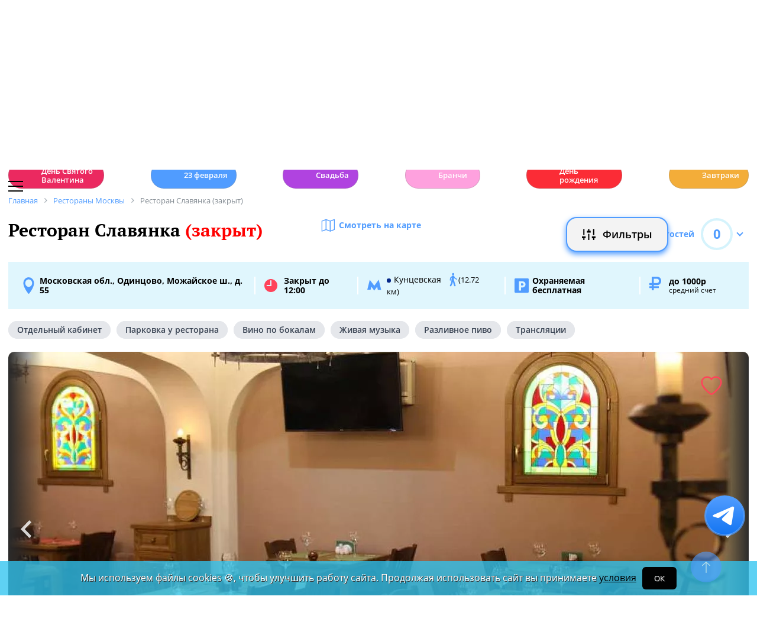

--- FILE ---
content_type: text/html; charset=UTF-8
request_url: https://www.restoran.ru/msk/detailed/restaurants/slavyanka-odintsovo/
body_size: 17643
content:
<!DOCTYPE html><html lang="ru"><head><title>Ресторан Славянка (закрыт). Москва, Московская обл., Одинцово, Можайское ш., д. 55 - Официальный сайт Restoran.ru</title><meta charset="utf-8"><meta http-equiv="X-UA-Compatible" content="IE=edge"><meta name="viewport" content="width=device-width"><meta name="author" content="Restoran.ru"><meta name="yandex-verification" content="f027be3845257561" /><meta name="format-detection" content="telephone=no"><link rel="canonical" href="https://www.restoran.ru/msk/detailed/restaurants/slavyanka-odintsovo/"><link rel="icon" type="image/svg+xml" href="/bitrix/templates/main_2020/tpl/img/logo-open-style-corn-r-only.svg"><link rel="preconnect" href="https://www.google-analytics.com" crossorigin><link rel="dns-prefetch" href="https://www.google-analytics.com"><link rel="preconnect" href="//mc.yandex.ru/metrika/" crossorigin><link rel="dns-prefetch" href="//mc.yandex.ru/"><link rel="preload" href="/bitrix/templates/main_2020/tpl/fonts/icomoon-2020/fonts/icomoon.ttf?kab559" as="font" crossorigin><link rel="preload" href="/bitrix/templates/main_2020/tpl/fonts/Open-Sans/OpenSans-Regular.woff2" as="font" crossorigin><link rel="preload" href="/bitrix/templates/main_2020/tpl/fonts/Open-Sans/OpenSans-Bold.woff2" as="font" crossorigin><link rel="preload" href="/bitrix/templates/main_2020/tpl/fonts/PT-Serif/PTSerif-Regular.woff2" as="font" crossorigin><link rel="preload" href="/bitrix/templates/main_2020/tpl/fonts/PT-Serif/PTSerif-Bold.woff2" as="font" crossorigin><meta name="keywords" content="Ресторан, Славянка (закрыт), бронирование, телефон, Мясная кухня, меню, новости, отзывы, рейтинг" /><meta name="description" content="Ресторан Славянка (закрыт) в Москве, Московская обл., Одинцово, Можайское ш., д. 55: описание, фотографии, телефон, меню, отзывы, новости, рейтинг. 📞 Забронировать столик на Restoran.ru." /><link href="/bitrix/templates/main_2020/tpl/js/plugins/air-datepicker-master/dist/css/datepicker.min.css?147484049412257" type="text/css"  data-template-style="true"  rel="stylesheet" /><link href="/bitrix/templates/main_2020/tpl/discount-list.css?176475056316176" type="text/css"  data-template-style="true"  rel="stylesheet" /><link href="/bitrix/templates/main_2020/tpl/styles.css?1769152085227744" type="text/css"  data-template-style="true"  rel="stylesheet" /><link href="/bitrix/templates/main_2020/tpl/detail-place.css?176647102643989" type="text/css"  data-template-style="true"  rel="stylesheet" /><link href="/bitrix/templates/main_2020/tpl/right-filter.css?176399169127484" type="text/css"  data-template-style="true"  rel="stylesheet" /><meta property="og:title" content="Ресторан Славянка (закрыт) в Москве - Официальный сайт Restoran.ru" /><meta property="og:type" content="website" /><meta property="og:url" content="" /><meta property="og:image" content="https://www.restoran.ru/upload/resize_cache/iblock/8eb/948_800_1/img_8854_2fa9.webp" /><meta property="og:description" content="" /><meta property="og:site_name" content="Ресторан.Ру" /><script type="application/ld+json">{"@context":"https:\/\/schema.org\/","@type":"Restaurant","name":"\u0421\u043b\u0430\u0432\u044f\u043d\u043a\u0430 (\u0437\u0430\u043a\u0440\u044b\u0442)","image":["\/upload\/resize_cache\/iblock\/8eb\/948_800_1\/img_8854_2fa9.webp","\/upload\/resize_cache\/iblock\/ab6\/948_800_1\/img_8855_2957.webp","\/upload\/resize_cache\/iblock\/403\/948_800_1\/img_8858_2b46.webp","\/upload\/resize_cache\/iblock\/5ec\/948_800_1\/img_8893_2133.webp","\/upload\/resize_cache\/iblock\/f73\/948_800_1\/img_8902_27b9.webp"],"description":"","priceRange":"\u0434\u043e 1000\u0440","servesCuisine":["\u041c\u044f\u0441\u043d\u0430\u044f","\u0414\u043e\u043c\u0430\u0448\u043d\u044f\u044f","\u0420\u0443\u0441\u0441\u043a\u0430\u044f"],"acceptsReservations":true,"url":"https:\/\/www.restoran.ru:443\/msk\/detailed\/restaurants\/slavyanka-odintsovo\/","telephone":"","address":{"@type":"PostalAddress","streetAddress":"\u041c\u043e\u0441\u043a\u043e\u0432\u0441\u043a\u0430\u044f \u043e\u0431\u043b., \u041e\u0434\u0438\u043d\u0446\u043e\u0432\u043e, \u041c\u043e\u0436\u0430\u0439\u0441\u043a\u043e\u0435 \u0448., \u0434. 55","addressLocality":"\u041c\u043e\u0441\u043a\u0432\u0430","addressRegion":"\u041c\u043e\u0441\u043a\u0432\u0430","addressCountry":{"@type":"Country","name":"RU"}},"geo":{"@type":"GeoCoordinates","latitude":"55.672938568207","longitude":"37.270648186508"},"openingHours":["Mon 12:00-00:00, Tue 12:00-00:00, Wen 12:00-00:00, Thu 12:00-00:00, Fri 12:00-00:00, Sat 12:00-00:00, Sun 12:00-00:00"]}</script></head><body class=""><div id="panel"></div><!--[if lt IE 9]><div class="cap-wrapper"><div class="cap-top-title">Ваш браузер устарел!</div><div class="cap-text-about">
            Вы пользуетесь устаревшей версией браузера Internet Explorer. Данная версия браузера не поддерживает многие
            современные технологии,<br>из-за чего многие страницы отображаются некорректно
        </div><div class="browser-icons-wrapper"><ul><li><a href="http://www.apple.com/safari/download/" target="_blank">safari</a></li><li><a href="http://www.mozilla.com/firefox/" target="_blank">firefox</a></li><li><a href="http://www.opera.com/download/" target="_blank">opera</a></li><li><a href="http://www.google.com/chrome/" target="_blank">chrome</a></li></ul></div><div class="cap-company-logo"></div></div><div class="cap-overlay"></div><![endif]--><div class="site-wrapper   "><div class="header-grid"><div class="t_b_980"></div><header class="site-header"><div><div><div class="left-menu-trigger"><span></span><span></span><span></span></div><div class="change-city-trigger-wrap dropdown"><div class="dropdown-toggle" data-toggle="dropdown" data-show-overflow="true">
                                                                    Москва
                                </div><ul class="dropdown-menu"><li><a href="https://spb.restoran.ru" rel="nofollow">Санкт-Петербург</a></li></ul></div></div><div class="top-booking-phone-wrap"><div class="phone-link booking" >+7 (915) 106-07-41</div><div class="booking-link booking -has-whats-app-btn" ><div class="header-whats-app-link -has-wave" onclick="$('#callback-modal').modal('show')"></div><span><a href="/restorator-landing/">
                                            размещение рекламы на сайте
                                            </a></span></div></div></div><div class="logo-wrap with-ru"><a href="/" class="logo" aria-label="Restoran.ru главная"></a></div><div><div class="auth-trigger-wrap"><div data-href="/tpl/ajax/auth.php?backurl=/msk/detailed/restaurants/slavyanka-odintsovo/?CATALOG_ID=restaurants&RESTOURANT=slavyanka-odintsovo" class="auth ajax link" data-toggle="modal" data-target="#information">Войти</div>&nbsp;
                            <span>или</span><a href="/auth/register.php" >Регистрация</a></div><div class="social-lang-wrap"></div><a href="/restorator-landing/" class="price-link">Реклама на сайте</a></div></header><div class="special_links  -emoji-style -macos"><a class="link ban0 --valentine" href="/msk/articles/valentine/" title="Романтичные рестораны Москвы для идеального 14 февраля" data-toggle="tooltip" data-placement="bottom" ><span>💌</span> День Святого Валентина    </a><a class="link ban1 --february23" href="/msk/articles/february23/" title="Специальные предложения для мужчин к 23 февраля" data-toggle="tooltip" data-placement="bottom" ><span>🎉</span> 23 февраля    </a><a class="link ban2 --wedding" href="/msk/articles/wedding/" title="Эксклюзивные предложения для проведения вашей свадьбы в Москве" data-toggle="tooltip" data-placement="bottom" ><span>💍</span> Свадьба    </a><a class="link ban3 --brunch" href="/msk/articles/brunch/" title="Оригинальные бранчи по выходным в популярных ресторанах Москвы" data-toggle="tooltip" data-placement="bottom" ><span>🍳</span> Бранчи    </a><a class="link ban4 --birthday" href="/msk/articles/birthday/" title="Подборка интересных мест для празднования дня рождения" data-toggle="tooltip" data-placement="bottom" ><span>🎂</span> День рождения    </a><a class="link ban5 --breakfast" href="/msk/articles/breakfast/" title="Подборка ресторанов с вкусными и полезными завтраками" data-toggle="tooltip" data-placement="bottom" ><span>☕️</span> Завтраки    </a></div><div class="main-top-menu"></div><div class="filter-wrap  -hidden-fly -active-padding"><div class="search-title-form-wrap"><form action="/msk/search/" method="get"><div class="search-title-submit-wrap"><input type="hidden" id="search_in" name="search_in" value="all"><input class="search_input" type="text" name="q" value="" placeholder="Название, метро, район, кухня" autocomplete="off"/><input type="submit" value="найти"><div class="clear-input-trigger"></div><div style="display: none"><div class="main-sections-tile-list" ><div class="section-tile -tile-map"><a href="/msk/map/near/"><span class="icon-wrap"><svg xmlns="http://www.w3.org/2000/svg" width="32" height="32" viewBox="0 0 24 24" fill="none" stroke="currentColor" stroke-width="2" stroke-linecap="round" stroke-linejoin="round" class="lucide lucide-map mb-2 drop-shadow-lg" aria-hidden="true"><path d="M14.106 5.553a2 2 0 0 0 1.788 0l3.659-1.83A1 1 0 0 1 21 4.619v12.764a1 1 0 0 1-.553.894l-4.553 2.277a2 2 0 0 1-1.788 0l-4.212-2.106a2 2 0 0 0-1.788 0l-3.659 1.83A1 1 0 0 1 3 19.381V6.618a1 1 0 0 1 .553-.894l4.553-2.277a2 2 0 0 1 1.788 0z"></path><path d="M15 5.764v15"></path><path d="M9 3.236v15"></path></svg></span><span>На карте</span></a><img alt="На карте" src="/bitrix/templates/mobile_2019/tpl/img/right-menu/right-menu--map.jpg" loading="lazy"></div><div class="section-tile -tile-afisha"><a href="/msk/afisha/"><span class="icon-wrap"><svg xmlns="http://www.w3.org/2000/svg" width="32" height="32" viewBox="0 0 24 24" fill="none" stroke="currentColor" stroke-width="2" stroke-linecap="round" stroke-linejoin="round" class="lucide lucide-calendar mb-2 drop-shadow-lg" aria-hidden="true"><path d="M8 2v4"></path><path d="M16 2v4"></path><rect width="18" height="18" x="3" y="4" rx="2"></rect><path d="M3 10h18"></path></svg></span><span>Афиша</span></a><img alt="Афиша" src="/bitrix/templates/mobile_2019/tpl/img/right-menu/right-menu--afisha.jpeg" loading="lazy"></div><div class="section-tile -tile-news"><a href="/msk/news/restoransnewsmsk/"><span class="icon-wrap"><svg xmlns="http://www.w3.org/2000/svg" width="32" height="32" viewBox="0 0 24 24" fill="none" stroke="currentColor" stroke-width="2" stroke-linecap="round" stroke-linejoin="round" class="lucide lucide-newspaper mb-2 drop-shadow-lg" aria-hidden="true"><path d="M15 18h-5"></path><path d="M18 14h-8"></path><path d="M4 22h16a2 2 0 0 0 2-2V4a2 2 0 0 0-2-2H8a2 2 0 0 0-2 2v16a2 2 0 0 1-4 0v-9a2 2 0 0 1 2-2h2"></path><rect width="8" height="4" x="10" y="6" rx="1"></rect></svg></span><span>Новости</span></a><img alt="Новости" src="/bitrix/templates/mobile_2019/tpl/img/right-menu/right-menu--news.jpeg" loading="lazy"></div><div class="section-tile -tile-discount"><a href="/msk/news/skidki-v-restoranakh/"><span class="icon-wrap"><svg xmlns="http://www.w3.org/2000/svg" width="32" height="32" viewBox="0 0 24 24" fill="none" stroke="currentColor" stroke-width="2" stroke-linecap="round" stroke-linejoin="round" class="lucide lucide-tag mb-2 drop-shadow-lg" aria-hidden="true"><path d="M12.586 2.586A2 2 0 0 0 11.172 2H4a2 2 0 0 0-2 2v7.172a2 2 0 0 0 .586 1.414l8.704 8.704a2.426 2.426 0 0 0 3.42 0l6.58-6.58a2.426 2.426 0 0 0 0-3.42z"></path><circle cx="7.5" cy="7.5" r=".5" fill="currentColor"></circle></svg></span><span>Скидки</span></a><img alt="Скидки" src="/bitrix/templates/mobile_2019/tpl/img/right-menu/right-menu--discount.jpeg" loading="lazy"></div><div class="section-tile -tile-new-year-corp"><a href="/msk/articles/new_year_corp/"><span class="icon-wrap">
                                    🥂
                                </span><span>Новогодний корпоратив</span></a><img alt="Новогодний корпоратив" src="/bitrix/templates/mobile_2019/tpl/img/right-menu/right-menu--new-year-corp.jpeg" loading="lazy"></div><div class="section-tile -tile-new-year-night"><a href="/msk/articles/new_year_night/"><span class="icon-wrap">
                                    🎇
                                </span><span>Новогодняя ночь</span></a><img alt="Новогодний корпоратив" src="/bitrix/templates/mobile_2019/tpl/img/right-menu/right-menu--new-year-night.jpeg" loading="lazy"></div><div class="section-tile -tile-weeding"><a href="/msk/articles/wedding/"><span class="icon-wrap">
                                    💍
                                </span><span>Свадьба</span></a><img alt="Свадьба" src="/bitrix/templates/mobile_2019/tpl/img/right-menu/right-menu--weeding.jpeg" loading="lazy"></div><div class="section-tile -tile-brunch"><a href="/msk/articles/brunch/"><span class="icon-wrap">
                                    🍳
                                </span><span>Бранчи</span></a><img alt="Бранчи" src="/bitrix/templates/mobile_2019/tpl/img/right-menu/right-menu--brunch.jpeg" loading="lazy"></div><div class="section-tile -tile-birthday"><a href="/msk/articles/birthday/"><span class="icon-wrap">
                                    🎂
                                </span><span>День рождения</span></a><img alt="Бранчи" src="/bitrix/templates/mobile_2019/tpl/img/right-menu/right-menu--birthday.jpeg" loading="lazy"></div><div class="section-tile -tile-breakfast"><a href="/msk/articles/breakfast/"><span class="icon-wrap">
                                    ☕️
                                </span><span>Завтраки</span></a><img alt="Завтраки" src="/bitrix/templates/mobile_2019/tpl/img/right-menu/right-menu--breakfast.jpeg" loading="lazy"></div><div class="section-tile -tile-where-to-go"><a href="/msk/wheretogo/"><span class="icon-wrap"><svg xmlns="http://www.w3.org/2000/svg" width="32" height="32" viewBox="0 0 24 24" fill="none" stroke="currentColor" stroke-width="2" stroke-linecap="round" stroke-linejoin="round" class="lucide lucide-map-pin mb-2 drop-shadow-lg" aria-hidden="true"><path d="M20 10c0 4.993-5.539 10.193-7.399 11.799a1 1 0 0 1-1.202 0C9.539 20.193 4 14.993 4 10a8 8 0 0 1 16 0"></path><circle cx="12" cy="10" r="3"></circle></svg></span><span>Куда пойти</span></a><img alt="Куда пойти" src="/bitrix/templates/mobile_2019/tpl/img/right-menu/right-menu--where-to-go.jpeg" loading="lazy"></div><div class="section-tile -tile-ios"><a href="https://apps.apple.com/ru/app/restoran-ru-%D0%BF%D0%BE%D0%B8%D1%81%D0%BA-%D0%B8-%D0%B1%D1%80%D0%BE%D0%BD%D0%B8%D1%80%D0%BE%D0%B2%D0%B0%D0%BD%D0%B8%D0%B5-%D1%80%D0%B5%D1%81%D1%82%D0%BE%D1%80%D0%B0%D0%BD%D0%BE%D0%B2/id1158540440"
                               target="_blank" rel="noopener"><span class="icon-wrap">
                                🍎
                            </span><span>App Store</span></a><img alt="App Store приложение" src="/bitrix/templates/mobile_2019/tpl/img/right-menu/ios.jpg" loading="lazy"></div><div class="section-tile -tile-android"><a href="https://play.google.com/store/apps/details?id=ru.restoran.androidapp"
                               target="_blank" rel="noopener"><span class="icon-wrap">
                                📱
                            </span><span>Google Play</span></a><img alt="Google Play приложение" src="/bitrix/templates/mobile_2019/tpl/img/right-menu/playmarket.jpg" loading="lazy"></div></div></div><div class="search-suggest -form-position" ></div></div><div><div class="show-filter-trigger icon-fiter-trigger ">Фильтры</div><a href="/msk/map/near/" class="on-map-button">На карте</a><a href="/msk/catalog/restaurants/all/distance/" class="near-button">Рядом</a></div></form></div><div class="custom-facet-filter-wrapper show-hide-filter-wrap -active"><span class="icon-spinner2 active spinner"></span><div class="custom-facet-filter-wrapper-input"></div></div><div class="filter-right  "><div class="filter-overflow-area"><div class="title-line"><div class="title">Фильтры <span class="hidden"></span></div><div class="close-right-filter-trigger"></div></div><span class="icon-spinner2 active spinner"></span><div class="filter-loadable-area -invisible"></div></div></div><div class="fly-filter-trigger " title="Показать/скрыть фильтр"><span>Фильтры</span></div></div><div class="center-grid"><div class="breadcrumb" itemscope itemtype="http://schema.org/BreadcrumbList"><div class="breadcrumb-item" itemprop="itemListElement" itemscope itemtype="http://schema.org/ListItem"><a href="/" title="Главная" itemprop="item" itemscope itemtype="https://schema.org/Thing" itemid="/"><span itemprop="name">Главная</span></a><meta itemprop="position" content="1" /></div><div class="breadcrumb-item" itemprop="itemListElement" itemscope itemtype="http://schema.org/ListItem"><a href="/msk/catalog/restaurants/all/" title="Рестораны Москвы" itemprop="item" itemscope itemtype="https://schema.org/Thing" itemid="/msk/catalog/restaurants/all/"><span itemprop="name">Рестораны Москвы</span></a><meta itemprop="position" content="2" /></div><div class="breadcrumb-item" itemprop="itemListElement" itemscope itemtype="http://schema.org/ListItem"><span itemprop="name">Ресторан Славянка (закрыт)</span><meta itemprop="position" content="3" /></div></div></div></div><main class="site-main"><div class="detail-restaurant start-custom-affix wide-style" itemscope itemtype="http://schema.org/Restaurant" ><div class="metadata hidden" style="display: none;"><meta itemprop="name" content="Славянка (закрыт)"><!--<meta itemprop="url" content="https://.restoran.ru">--><meta itemprop="openingHours" content="Mon 12:00-00:00, Tue 12:00-00:00, Wen 12:00-00:00, Thu 12:00-00:00, Fri 12:00-00:00, Sat 12:00-00:00, Sun 12:00-00:00"><meta itemprop="image" itemtype="http://schema.org/ImageObject" itemscope content="https://www.restoran.ru/upload/resize_cache/iblock/8eb/948_800_1/img_8854_2fa9.webp"><meta itemprop="image" itemtype="http://schema.org/ImageObject" itemscope content="https://www.restoran.ru/upload/resize_cache/iblock/ab6/948_800_1/img_8855_2957.webp"><meta itemprop="image" itemtype="http://schema.org/ImageObject" itemscope content="https://www.restoran.ru/upload/resize_cache/iblock/403/948_800_1/img_8858_2b46.webp"><meta itemprop="image" itemtype="http://schema.org/ImageObject" itemscope content="https://www.restoran.ru/upload/resize_cache/iblock/5ec/948_800_1/img_8893_2133.webp"><meta itemprop="image" itemtype="http://schema.org/ImageObject" itemscope content="https://www.restoran.ru/upload/resize_cache/iblock/f73/948_800_1/img_8902_27b9.webp"><meta itemprop="telephone" content=""><meta itemprop="priceRange" content="до 1000р"><span itemprop="address" itemscope itemtype="http://schema.org/PostalAddress"><meta itemprop="addressCountry" content="RU"><meta itemprop="addressLocality" content="Москва"><meta itemprop="streetAddress" content="Московская обл., Одинцово, Можайское ш., д. 55"></span><span itemprop="geo" itemscope itemtype="http://schema.org/GeoCoordinates"><meta itemprop="latitude" content="55.672938568207"><meta itemprop="longitude" content="37.270648186508"></span><meta itemprop="servesCuisine" content="Мясная"><meta itemprop="servesCuisine" content="Домашняя"><meta itemprop="servesCuisine" content="Русская"></div><div id="calltracking-place-code" data-code="slavyanka-odintsovo" data-id="2791895" data-help="4"></div><div class="header-rating-wrap"><div class="title-map-link-wrap"><h1 itemprop="name">Ресторан Славянка <span>(закрыт)</span></h1><div class="phone-btn-wrap"><div class="booking booking-phone" ></div></div><a href="#map" data-toggle="anchor" class="watch-on-map-link">Смотреть на карте</a></div><div class="dropdown"><div class="rating-trigger-wrap" data-toggle="dropdown" data-show-overflow="true" data-display="static"><div class="rating-title">Оценка гостей</div><div class="rating-round-bg"><svg xmlns="http://www.w3.org/2000/svg" xmlns:xlink="http://www.w3.org/1999/xlink" width="54" height="54"><circle stroke="#2fc5f0" stroke-width="4" r="25" cx="27" cy="27" fill="transparent" stroke-dasharray="360" stroke-dashoffset="360"></circle></svg><span>0</span></div></div><div class="rating-description thin-style dropdown-menu" ><div class="reviews-marks-count">0 оценок | 0 отзывов</div><div class="rating-category-str"><div class="rating-category-name">Кухня </div><div class="rating-category-value"><div class="rating-category-line" style="width: 0%"></div><span>0  <span data-text="(0 оценок)"></span></span></div></div><div class="rating-category-str"><div class="rating-category-name">Бар </div><div class="rating-category-value"><div class="rating-category-line" style="width: 0%"></div><span>0  <span data-text="(0 оценок)"></span></span></div></div><div class="rating-category-str"><div class="rating-category-name">Сервис </div><div class="rating-category-value"><div class="rating-category-line" style="width: 0%"></div><span>0  <span data-text="(0 оценок)"></span></span></div></div><div class="rating-category-str"><div class="rating-category-name">Цена </div><div class="rating-category-value"><div class="rating-category-line" style="width: 0%"></div><span>0  <span data-text="(0 оценок)"></span></span></div></div><div class="rating-category-str"><div class="rating-category-name">Качество </div><div class="rating-category-value"><div class="rating-category-line" style="width: 0%"></div><span>0  <span data-text="(0 оценок)"></span></span></div></div><div class="rating-category-str"><div class="rating-category-name">Интерьер </div><div class="rating-category-value"><div class="rating-category-line" style="width: 0%"></div><span>0  <span data-text="(0 оценок)"></span></span></div></div><div class="rating-category-str"><div class="rating-category-name">Атмосфера </div><div class="rating-category-value"><div class="rating-category-line" style="width: 0%"></div><span>0  <span data-text="(0 оценок)"></span></span></div></div><div class="rating-category-str"><div class="rating-category-name">Расположение </div><div class="rating-category-value"><div class="rating-category-line" style="width: 0%"></div><span>0  <span data-text="(0 оценок)"></span></span></div></div><div class="rating-category-str"><div class="rating-category-name">Парковка </div><div class="rating-category-value"><div class="rating-category-line" style="width: 0%"></div><span>0  <span data-text="(0 оценок)"></span></span></div></div><div class="rating-category-str"><div class="rating-category-name">Вернусь еще </div><div class="rating-category-value"><div class="rating-category-line" style="width: 0%"></div><span>0  <span data-text="(0 оценок)"></span></span></div></div></div></div></div><div class="address-line -wide-style"><h4 class="rest-address">
                            Московская обл., Одинцово, Можайское ш., д. 55                    </h4><div class="border-divider"></div><div class="work-time-wrap closed"><span>Закрыт до 12:00</span></div><div class="border-divider"></div><span class="subway-str"><span class="line-color section-44173"></span>Кунцевская            <span> (12.72 км)</span></span><div class="border-divider"></div><div class="parking ">
                Охраняемая бесплатная            </div><div class="border-divider"></div><div class="average-bill-wrap">
                                    до 1000р                
                <div class="this-wrap-title">средний счет</div></div></div><div class="tag-line -round-corn-links"><div class="common-link"><div onclick="window.open('/msk/catalog/restaurants/osobennosti/otdelnyy_kabinet/', '_blank')" >Отдельный кабинет</div></div><div class="common-link"><div onclick="window.open('/msk/catalog/restaurants/parking/y/', '_blank')" >Парковка у ресторана</div></div><div class="common-link"><div onclick="window.open('/msk/catalog/restaurants/predlozheniya/vino_po_bokalam/', '_blank')" >Вино по бокалам</div></div><div class="common-link"><div onclick="window.open('/msk/catalog/restaurants/music/live/', '_blank')" >Живая музыка</div></div><div class="common-link"><div onclick="window.open('/msk/catalog/restaurants/predlozheniya/razlivnoe_pivo/', '_blank')" >Разливное пиво</div></div><div class="common-link"><div onclick="window.open('/msk/catalog/restaurants/razvlecheniya/sportontv/', '_blank')" >Трансляции</div></div></div><div class="slider-block -wide"><div class="tab-content"><div class="tab-pane active " id="main-slider"><div class="photo-slider-wrap"><div class="photo-slider"><img src="/upload/resize_cache/iblock/8eb/1252_600_2/img_8854_2fa9.webp" alt="Славянка (закрыт) - фотография № 1"  data-src="/upload/resize_cache/iblock/8eb/948_800_1/img_8854_2fa9.webp" loading="lazy" width="1252" height="600"><img src="/upload/resize_cache/iblock/ab6/1252_600_2/img_8855_2957.webp" alt="Славянка (закрыт) - фотография № 2"  data-src="/upload/resize_cache/iblock/ab6/948_800_1/img_8855_2957.webp" loading="lazy" width="1252" height="600"><img src="/upload/resize_cache/iblock/403/1252_600_2/img_8858_2b46.webp" alt="Славянка (закрыт) - фотография № 3"  data-src="/upload/resize_cache/iblock/403/948_800_1/img_8858_2b46.webp" loading="lazy" width="1252" height="600"><img src="/upload/resize_cache/iblock/5ec/1252_600_2/img_8893_2133.webp" alt="Славянка (закрыт) - фотография № 4"  data-src="/upload/resize_cache/iblock/5ec/948_800_1/img_8893_2133.webp" loading="lazy" width="1252" height="600"><img src="/upload/resize_cache/iblock/f73/1252_600_2/img_8902_27b9.webp" alt="Славянка (закрыт) - фотография № 5"  data-src="/upload/resize_cache/iblock/f73/948_800_1/img_8902_27b9.webp" loading="lazy" width="1252" height="600"></div><div class="arrow-right"></div><div class="arrow-left"></div></div><div class="more-pictures"><div data-fancybox="gallery2" data-src="/upload/resize_cache/iblock/8eb/948_800_1/img_8854_2fa9.webp" class="hidden"></div></div></div></div><div class="favorite-trigger" data-id="2791895" ></div><div class="slider-photo-sign">Фото предоставлены заведением</div></div><div class="modal gallery" id="gallery" tabindex="-1" role="dialog"><div class="modal-dialog"><div class="modal-content"><button type="button" data-dismiss="modal" class="close-modal"></button><div class="modal-body"><div class="modal-photo-slider"><i>Славянка (закрыт) - фото 1 (фото предоставлено заведением)</i><div class="modal-photo-overflow-wrap"><img src="/upload/resize_cache/iblock/8eb/948_800_1/img_8854_2fa9.webp" alt="Славянка (закрыт) - фотография № 1 (фото предоставлено заведением)" loading="lazy" width="948"></div><i>Славянка (закрыт) - фото 2 (фото предоставлено заведением)</i><div class="modal-photo-overflow-wrap"><img src="/upload/resize_cache/iblock/ab6/948_800_1/img_8855_2957.webp" alt="Славянка (закрыт) - фотография № 2 (фото предоставлено заведением)" loading="lazy" width="948"></div><i>Славянка (закрыт) - фото 3 (фото предоставлено заведением)</i><div class="modal-photo-overflow-wrap"><img src="/upload/resize_cache/iblock/403/948_800_1/img_8858_2b46.webp" alt="Славянка (закрыт) - фотография № 3 (фото предоставлено заведением)" loading="lazy" width="948"></div><i>Славянка (закрыт) - фото 4 (фото предоставлено заведением)</i><div class="modal-photo-overflow-wrap"><img src="/upload/resize_cache/iblock/5ec/948_800_1/img_8893_2133.webp" alt="Славянка (закрыт) - фотография № 4 (фото предоставлено заведением)" loading="lazy" width="948"></div><i>Славянка (закрыт) - фото 5 (фото предоставлено заведением)</i><div class="modal-photo-overflow-wrap"><img src="/upload/resize_cache/iblock/f73/948_800_1/img_8902_27b9.webp" alt="Славянка (закрыт) - фотография № 5 (фото предоставлено заведением)" loading="lazy" width="948"></div></div><div class="to-top-gallery"></div></div></div></div></div><div class="more-photos-wrap -round-style"><div class="hide-photos-back"><div>Скрыть</div></div></div><div class="left-side-booking-form-wrap"><div class="left-side"><div class="about-banner-wrap" style="position: relative;width: 100%;clear: both;"><div class="spinner icon-spinner2" style="display: block;"></div><br><br><br></div><div class="content-menu-wrap"><ul class="nav nav-tabs -round-items" role="tablist"><li><a href="#map" data-toggle="anchor">На карте</a></li><li><a href="#place-information" data-toggle="anchor">Контакты</a></li><li ><a href="/msk/detailed/restaurants/slavyanka-odintsovo/statistic/" rel="nofollow">Статистика</a></li></ul></div><div class="detail-block" id="place-information"><div class="title-nav-wrap"><h2 class="block-title">Информация</h2><ul class="nav nav-tabs -round-items" role="tablist"><li class="active" ><a href="#restoran-props" data-toggle="tab" role="tab">Ресторан</a></li></ul></div><div class="tab-content"><div class="tab-pane fade show active" id="restoran-props" role="tabpanel"><div id="props" class="props one-line-props"><div class="prop"><div class="name">Тип:</div><div class="value">
                                                                Ресторан,                                                                                                 <a class="url" href="/msk/catalog/restaurants/type/steik/">Стейк-хаус</a>,                                                                                                 <a class="url" href="/msk/catalog/restaurants/type/beerrestaurant/">Пивной ресторан</a></div></div><div class="prop"><div class="name">Кухня:</div><div class="value"><a class="url" href="/msk/catalog/restaurants/kitchen/meat/">Мясная</a>,                                                             <a class="url" href="/msk/catalog/restaurants/kitchen/homestyle/">Домашняя</a>,                                                             <a class="url" href="/msk/catalog/restaurants/kitchen/russian/">Русская</a></div></div><div class="prop" data-prop="average_bill"><div class="name">Средний счет:</div><div class="value"><a class="url" href="/msk/catalog/restaurants/srednij_schet/30/">до 1000р</a></div></div><div class="prop"><div class="name">Время работы:</div><div class="value">Каждый день 12:00-00:00</div></div><div class="prop"><div class="name">Телефон заведения:</div><div class="value "><a href="/restorator-landing/" target="_blank" rel="nofollow">Добавить</a></div></div><div class="prop"><div class="name">Официальный сайт:</div><div class="value"><a href="/restorator-landing/" target="_blank" rel="nofollow">Добавить</a></div></div><div class="prop"><div class="name">Адрес:</div><div class="value address-wrap" >
                                                            Московская обл., Одинцово, Можайское ш., д. 55                                                        &nbsp;<a href="#map" class="props-map-trigger" data-toggle="anchor">(на карте)</a></div></div><div class="prop wsubway"><div class="name">Метро:</div><div class="value subway-str"><span><span class="line-color section-44173"></span><a href="/msk/catalog/restaurants/metro/kuntsevskaya/">Кунцевская</a><span> (12.72 км)</span></span></div></div><div class="prop"><div class="name">Район:</div><div class="value"><a href="/msk/catalog/restaurants/rajon/odintsovskiy/">Одинцовский</a></div></div><div class="prop"><div class="name">Парковка:</div><div class="value parking "><a href="/msk/catalog/restaurants/parking/y/">
                                        Охраняемая бесплатная                                    </a></div></div><div class="more-props"><div class="prop" data-code="number_of_rooms"><div class="name">Кол-во залов:</div><div class="value">
                                                                            VIP-зал - 10 мест, большой зал - 40 мест, каминный зал - 20 мест, летняя веранда - 30 мест                                    
                                </div></div><div class="prop" data-code="credit_cards"><div class="name">Кредитные карты:</div><div class="value">
                                                                                    Master Card / Eurocard, Visa, Maestro                                        
                                </div></div><div class="prop" data-code="children"><div class="name">Детям:</div><div class="value"><a href="/msk/catalog/restaurants/detyam/chholidays/">Детские праздники</a>,                                                                                             <a href="/msk/catalog/restaurants/detyam/detskie_stulchiki/">Детские стульчики</a>,                                                                                             <a href="/msk/catalog/restaurants/detyam/chmenu/">Детское меню</a></div></div><div class="prop" data-code="business_lunch"><div class="name">Бизнес ланч:</div><div class="value">
                                                                                    По будням 12:00-16:00, 290-390 руб.                                        
                                </div></div><div class="prop" data-code="features"><div class="name">Особенности:</div><div class="value"><a href="/msk/catalog/restaurants/osobennosti/vipzal/">Vip-зал</a>,                                                                                             <a href="/msk/catalog/restaurants/osobennosti/kejtering/">Кейтеринг</a>,                                                                                             <a href="/msk/catalog/restaurants/osobennosti/priotele/">При отеле</a></div></div><div class="prop" data-code="proposals"><div class="name">Предложения:</div><div class="value"><a href="/msk/catalog/restaurants/predlozheniya/biznes_lanch/">Бизнес-ланч</a>,                                                                                             <a href="/msk/catalog/restaurants/predlozheniya/vegetarianskoe_menyu/">Вегетарианское меню</a>,                                                                                             <a href="/msk/catalog/restaurants/predlozheniya/vino_po_bokalam/">Вино по бокалам</a>,                                                                                             <a href="/msk/catalog/restaurants/predlozheniya/gril/">Гриль</a>,                                                                                             <a href="/msk/catalog/restaurants/predlozheniya/dostavka_edy/">Доставка</a>,                                                                                             <a href="/msk/catalog/restaurants/predlozheniya/eda_navynos/">Еда навынос</a>,                                                                                             <a href="/msk/catalog/restaurants/predlozheniya/mangal/">Мангал</a>,                                                                                             <a href="/msk/catalog/restaurants/predlozheniya/postnoe_menyu/">Постное меню</a>,                                                                                             <a href="/msk/catalog/restaurants/predlozheniya/razlivnoe_pivo/">Разливное пиво</a></div></div><div class="prop" data-code="entertainment"><div class="name">Развлечения:</div><div class="value"><a href="/msk/catalog/restaurants/razvlecheniya/master-klass/">Мастер-классы</a>,                                                                                             <a href="/msk/catalog/restaurants/razvlecheniya/sportontv/">Спорт на большом экране</a>,                                                                                             <a href="/msk/catalog/restaurants/razvlecheniya/show/">Шоу-программа</a></div></div><div class="prop" data-code="music"><div class="name">Музыка:</div><div class="value"><a href="/msk/catalog/restaurants/music/background/">Фоновая</a>,                                                                                             <a href="/msk/catalog/restaurants/music/live/">Живая музыка</a>,                                                                                             <a href="/msk/catalog/restaurants/music/jazzblues/">Джаз</a>,                                                                                             <a href="/msk/catalog/restaurants/music/classics/">Классика</a></div></div><div class="prop" data-code="add_props"><div class="name">Дополнительная<br>информация:</div><div class="value"><p><span style="background-color: initial;">Мастер-классы на гриле по субботам и/или воскресеньям,&nbsp;</span><span style="background-color: initial;">6000 р./чел.</span><br></p>По праздничным и выходным дням с 19:00 в ресторане звучит живая музыка.<br><p></p><p>7 экранов.</p></div></div></div><div class="read-more all-props-trigger-wrap" data-title="Показать все характеристики" data-active-title="Свернуть характеристики">
                    Показать все характеристики
                </div></div></div></div></div><div class="detail-block" id="reviews"><div class="title-nav-wrap"><h5 class="block-title -reviews-title">Отзывы</h5><div class="feedback-btn-wrap"><div class="reviews-marks-count">0 отзывов | 0 оценок</div><a class="feedback-trigger-btn review-form-trigger" data-toggle="anchor" href="#detail-review-form">
                            Написать отзыв
                        </a></div></div><div class="review-form-container" id="detail-review-form" ></div><div class="rating-wrap -active-animate"><div class="rating-circle"><svg xmlns="http://www.w3.org/2000/svg" xmlns:xlink="http://www.w3.org/1999/xlink" width="150" height="150" ><circle stroke="#2fc5f0" stroke-width="7" r="71" cx="75" cy="75" fill="transparent" stroke-dasharray="450" stroke-dashoffset="450"></circle></svg><div class="mark-title">Оценка<br>гостей</div><div class="rating-mark">0.0</div></div><div class="rating-description thin-style" ><div><div class="rating-category-str"><div class="rating-category-name">Кухня </div><div class="rating-category-value"><div class="rating-category-line" style="width: 0%"></div><span>0  <span data-text="(0 оценок)"></span></span></div></div><div class="rating-category-str"><div class="rating-category-name">Бар </div><div class="rating-category-value"><div class="rating-category-line" style="width: 0%"></div><span>0  <span data-text="(0 оценок)"></span></span></div></div><div class="rating-category-str"><div class="rating-category-name">Сервис </div><div class="rating-category-value"><div class="rating-category-line" style="width: 0%"></div><span>0  <span data-text="(0 оценок)"></span></span></div></div><div class="rating-category-str"><div class="rating-category-name">Цена </div><div class="rating-category-value"><div class="rating-category-line" style="width: 0%"></div><span>0  <span data-text="(0 оценок)"></span></span></div></div><div class="rating-category-str"><div class="rating-category-name">Качество </div><div class="rating-category-value"><div class="rating-category-line" style="width: 0%"></div><span>0  <span data-text="(0 оценок)"></span></span></div></div></div><div><div class="rating-category-str"><div class="rating-category-name">Интерьер </div><div class="rating-category-value"><div class="rating-category-line" style="width: 0%"></div><span>0  <span data-text="(0 оценок)"></span></span></div></div><div class="rating-category-str"><div class="rating-category-name">Атмосфера </div><div class="rating-category-value"><div class="rating-category-line" style="width: 0%"></div><span>0  <span data-text="(0 оценок)"></span></span></div></div><div class="rating-category-str"><div class="rating-category-name">Расположение </div><div class="rating-category-value"><div class="rating-category-line" style="width: 0%"></div><span>0  <span data-text="(0 оценок)"></span></span></div></div><div class="rating-category-str"><div class="rating-category-name">Парковка </div><div class="rating-category-value"><div class="rating-category-line" style="width: 0%"></div><span>0  <span data-text="(0 оценок)"></span></span></div></div><div class="rating-category-str"><div class="rating-category-name">Вернусь еще </div><div class="rating-category-value"><div class="rating-category-line" style="width: 0%"></div><span>0  <span data-text="(0 оценок)"></span></span></div></div></div></div></div><div class="more-link-wrap space-between"><a href="#detail-review-form" class="border-btn review-form-trigger" data-toggle="anchor">написать отзыв</a></div></div></div><!--left-side--><div class="booking-form-flex-wrap"><div class="sticky-wrap"><div class='img_b_r -new-line js-banner-stat' data-id='3298675'><a href="/msk/articles/wedding/" target="_blank" title=""><img loading="lazy" src="/upload/iblock/755/vj2dhuhg8bibzd6ip02zknhl5sddpudp/svadba_350_2025.jpg" alt=""></a></div><br><!-- Yandex.RTB --><!-- Yandex.RTB R-A-16028360-1 --><div id="yandex_rtb_R-A-16028360-1"></div><br><div class="detail-counter-statistic"><a href="/msk/detailed/restaurants/slavyanka-odintsovo/statistic/" target="_blank" rel="nofollow"></a><div class="people-count"><span></span>&nbsp;<span>человек</span></div><div class="about">Интересовались этим заведением<br>
                за последние сутки</div><div class="all-count">
                За все время: <span></span></div></div></div></div></div><div class="detail-block"><div class="title-nav-wrap"><div class="block-title">На карте</div><!--border-dismiss--></div><div class="detail-map" id="map" data-city-center="37.62514762580395,55.741854988939956"><span class="icon-spinner2 spinner map-spinner"
                      style="top: 50%;display: block;margin-top: -22px;font-size: 40px"></span></div><script data-skip-moving="true">
                                                var mapData = {"type":"FeatureCollection","features":[{"type":"Feature","id":"2791895","geometry":{"type":"Point","coordinates":["55.672938568207","37.270648186508"]},"properties":{"balloonContent":"","hintContent":"\u0421\u043b\u0430\u0432\u044f\u043d\u043a\u0430 (\u0437\u0430\u043a\u0440\u044b\u0442)"}}]};
                            </script></div><div class="stop-custom-affix"></div><div class="detail-block -near-block "><div class="title-nav-wrap"><div><div class="block-title">Смотрите также</div></div><ul class="nav nav-tabs -round-items"><li class="active near"><a href="#near" data-toggle="tab">Ближайшие рестораны</a></li><li class="watched"><a href="#viewed" data-href="/bitrix/components/custom/restaurant.detail/templates/rest_detail/ajax/viewed.php?restoran=2791895&template_2020=Y" data-toggle="tab">Недавно просмотренные</a></li></ul></div><div class="tab-content"><div class="tab-pane active" id="near" style="position: relative;"><div style="text-align: center;top: 60px;position: relative;font-size: 20px;" data-text="Загрузка Ближайших заведений...">Ближайшие заведения</div><div class="spinner icon-spinner2" style="display: block;font-size: 40px"></div><br><br><br></div><div class="tab-pane" id="viewed"><div style="text-align: center;top: 60px;position: relative;font-size: 20px;" data-text="Загрузка Просмотренных заведений...">Просмотренные заведения</div><div class="spinner icon-spinner2" style="display: block;font-size: 40px"></div><br><br><br></div><div class="tab-pane" id="rgroup"><div style="text-align: center;top: 60px;position: relative;font-size: 20px;" data-text="Загрузка Ресторанной группы заведения...">Ресторанная группа заведения</div><div class="spinner icon-spinner2" style="display: block;font-size: 40px"></div><br><br><br></div></div></div></div></main><!-- END site-main --></div><!-- END site-wrapper --><div class="wtg-container" style="position: relative;"><div style="text-align: center;top: 60px;position: relative;font-size: 20px;" data-text="Загрузка Смотрите также, куда пойти...">Смотрите также, куда пойти</div><div class="spinner icon-spinner2" style="display: block;font-size: 40px"></div><br><br><br><br><br><br><br><br><br></div><div class="news-custom-subscribe-container" style="position: relative;"><div style="text-align: center;top: 60px;position: relative;font-size: 20px;" data-text="Загрузка Подпишитесь на рассылку...">Подпишитесь на рассылку</div><div class="spinner icon-spinner2" style="display: block;font-size: 40px"></div><br><br><br><br><br><br></div><div class="site-wrapper -no-fly-action"><div class="detail-block -min-block-height"><div class="title-nav-wrap -no-flex"><div class="block-title"><a href="/msk/ratings/" target="_blank">🚀 Популярные заведения</a></div></div><div class="tab-content"><div class="tab-pane active" id="features-tags" style="position: relative;"><div style="text-align: center;top: 60px;position: relative;font-size: 20px;" data-text="Загрузка Популярных заведений...">Популярные заведения</div><div class="spinner icon-spinner2" style="display: block;font-size: 40px"></div><br><br><br><br><br><br></div></div></div></div><div class="left-menu-wrap"><div class="main-header-trigger-wrap"><div class="left-menu-closer-trigger  active"><span></span><span></span><span></span></div><div class="logo-wrap"><a href="/" class="logo" aria-label="Главная"></a></div><div class="right-triggers-wrap"><div class="filter-trigger show-filter-trigger"></div><a href="/msk/map/near/" class="map-trigger-link" aria-label="Поиск на карте"></a></div></div><div class="city-select-wrap"><div class="city-lines"><div class="current-city">
                                            Москва
                                    </div><div class="select-city-trigger">
                    Ваш город
                </div></div><div class="another-city-link"><a href="/?CITY_ID=spb">Санкт-Петербург</a></div></div><div class="left-menu-closer"></div><div class="flex-wrap"><div class="item-menu-str favorite-icon"><a href="/msk/catalog/restaurants/all/favorite/" class="favorite-link" rel="nofollow">Избранное
                    <span></span></a><div class="item-menu-str-border-wrap"></div></div><div class="item-menu-str viewed-icon"><a href="/msk/catalog/restaurants/all/viewed/" class="viewed-link" rel="nofollow">Просмотренное
                        <span></span></a><div class="item-menu-str-border-wrap"></div></div><div class="item-menu-str "><div class="social-wrap"><div class="socials-title">Присоединяйтесь к нам</div><a href="https://vk.com/restoranru" class="vk-link" target="_blank" aria-label="Группа vk" title="Группа vk" rel="nofollow"></a><a
                                href="https://t.me/restoran_me" class="tg-link" target="_blank" aria-label="Группа telegram" title="Группа telegram" rel="nofollow"></a><a
                                href="https://zen.yandex.ru/id/623c1cc2ce76351f6dd14033" class="zen-link" rel="nofollow"
                                target="_blank" title="Яндекс Дзен" aria-label="Группа telegram"><svg xmlns="http://www.w3.org/2000/svg" viewBox="0 0 26 30" width="36" height="36"><path d="M15.916 12.334c1.96 1.959 4.887 2.33 10.07 2.4-.14-6.883-5.622-12.44-12.472-12.708.062 5.331.414 8.319 2.402 10.308zM10.334 12.334c1.99-1.99 2.34-4.981 2.403-10.32C5.768 2.153.153 7.767.013 14.736c5.34-.062 8.33-.413 10.32-2.403zM15.916 17.916c-1.957 1.958-2.329 4.883-2.4 10.058 6.766-.267 12.191-5.692 12.458-12.457-5.175.07-8.1.442-10.058 2.4zM10.334 17.916c-1.99-1.988-4.977-2.34-10.308-2.402.268 6.85 5.825 12.333 12.707 12.473-.07-5.184-.44-8.111-2.4-10.07z"
                                      fill="#277ceb"></path></svg></a></div><div class="item-menu-str-border-wrap"></div></div><div class="item-menu-str red-theme"><a href="/restorator-landing/"  >Реклама на сайте</a><div class="item-menu-str-border-wrap"></div></div><div class="item-menu-str red-theme"><a href="/msk/contacts/"  >Контакты</a><div class="item-menu-str-border-wrap"></div></div><div class="item-menu-str red-theme -where-to-go-icon"><a href="/msk/wheretogo/"  >Куда пойти</a><div class="item-menu-str-border-wrap"></div></div><div class="item-menu-str red-theme valentine"><a href="/msk/articles/valentine/"  >День святого Валентина</a><div class="item-menu-str-border-wrap"></div></div><div class="item-menu-str red-theme february"><a href="/msk/articles/february23/"  >23 февраля</a><div class="item-menu-str-border-wrap"></div></div><div class="item-menu-str red-theme weeding"><a href="/msk/articles/wedding/"  >Свадьбы</a><div class="item-menu-str-border-wrap"></div></div><div class="item-menu-str red-theme birthday"><a href="/msk/articles/birthday/"  >День рождения</a><div class="item-menu-str-border-wrap"></div></div><div class="item-menu-str red-theme breakfast"><a href="/msk/articles/breakfast/"  >Завтраки</a><div class="item-menu-str-border-wrap"></div></div><div class="item-menu-str red-theme brunch"><a href="/msk/articles/brunch/"  >Бранч</a><div class="item-menu-str-border-wrap"></div></div><div class="item-menu-str has-sub-menu blue-theme book-icon"><span>Журнал</span><div class="item-menu-str-border-wrap"></div><div class="sub-menu-list"><div class="item-menu-str -news-icon"><a href="/msk/news/restoransnewsmsk/"  >Новости ресторанов</a><div class="item-menu-str-border-wrap"></div></div><div class="item-menu-str -discoveries-icon"><a href="/msk/news/newplace/"  >Открытия</a><div class="item-menu-str-border-wrap"></div></div><div class="item-menu-str -articles-icon"><a href="/msk/article-list/"  >Статьи</a><div class="item-menu-str-border-wrap"></div></div><div class="item-menu-str -reviews-icon"><a href="/msk/news/restvew/"  >Обзоры</a><div class="item-menu-str-border-wrap"></div></div><div class="item-menu-str -critic-icon"><a href="/msk/blogs/"  >Критика</a><div class="item-menu-str-border-wrap"></div></div></div></div><div class="item-menu-str red-theme discount-icon"><a href="/msk/news/skidki-v-restoranakh/"  >Скидки и акции</a><div class="item-menu-str-border-wrap"></div></div><div class="item-menu-str red-theme afisha-icon"><a href="/msk/afisha/"  >Афиша</a><div class="item-menu-str-border-wrap"></div></div><div class="item-menu-str red-theme reviews-icon"><a href="/msk/opinions/"  >Отзывы</a><div class="item-menu-str-border-wrap"></div></div><div class="item-menu-str red-theme ratings-icon"><a href="/msk/ratings/"  >Рейтинги</a><div class="item-menu-str-border-wrap"></div></div><div class="item-menu-str has-sub-menu blue-theme "><span>Рестораны</span><div class="item-menu-str-border-wrap"></div><div class="sub-menu-list"><div class="item-menu-str near-icon"><a href="/msk/catalog/restaurants/all/distance/"  >Рядом со мной</a><div class="item-menu-str-border-wrap"></div></div><div class="item-menu-str list-icon"><a href="/msk/catalog/restaurants/all/"  >Каталог</a><div class="item-menu-str-border-wrap"></div></div><div class="item-menu-str reviews-icon"><a href="/msk/opinions/"  >Отзывы</a><div class="item-menu-str-border-wrap"></div></div></div></div><div class="item-menu-str has-sub-menu blue-theme people-icon"><span>Банкетные залы</span><div class="item-menu-str-border-wrap"></div><div class="sub-menu-list"><div class="item-menu-str near-icon"><a href="/msk/catalog/banket/all/distance/"  >Рядом со мной</a><div class="item-menu-str-border-wrap"></div></div><div class="item-menu-str list-icon"><a href="/msk/catalog/banket/all/"  >Каталог</a><div class="item-menu-str-border-wrap"></div></div><div class="item-menu-str reviews-icon"><a href="/msk/opinions/"  >Отзывы</a><div class="item-menu-str-border-wrap"></div></div></div></div><div class="item-menu-str red-theme catering"><a href="/msk/catering/"  >Кейтеринг</a><div class="item-menu-str-border-wrap"></div></div><div class="item-menu-str restorator-reg"><a href="/auth/register_restorator.php"  >Регистрация ресторатора</a><div class="item-menu-str-border-wrap"></div></div></div><div class="book-trigger-wrap"><div class="app-links-wrap"><div class="title first">Приложение Restoran.ru</div><div class="about"><a href="https://apps.apple.com/ru/app/restoran-ru-%D0%BF%D0%BE%D0%B8%D1%81%D0%BA-%D0%B8-%D0%B1%D1%80%D0%BE%D0%BD%D0%B8%D1%80%D0%BE%D0%B2%D0%B0%D0%BD%D0%B8%D0%B5-%D1%80%D0%B5%D1%81%D1%82%D0%BE%D1%80%D0%B0%D0%BD%D0%BE%D0%B2/id1158540440"
                   target="_blank" rel="noopener"><img src="/tpl/images/desktop-svg/footer-app-link-logo.svg"
                                                       alt="Установить приложение в AppStore" class="icon-svg"
                                                       width="140" height="40" loading="lazy"></a><a
                        href="https://play.google.com/store/apps/details?id=ru.restoran.androidapp" target="_blank"
                        rel="noopener"><img src="/tpl/images/desktop-svg/footer-app-link-logo-playmarket.svg"
                                            alt="Установить приложение в PlayMarket" class="icon-svg" width="135"
                                            height="40" loading="lazy"></a></div><div class="qr-wrap"><img src="/bitrix/templates/main_2020/tpl/img/qr-code-restoran-app-link--small.png" alt="qr приложение restoran.ru" loading="lazy" width="100" height="100"></div></div><div class="copyright-text">© 2026 Ресторан.Ru Свидетельство о
            регистрации СМИ №ФС 77-20474 Перепечатка
            и использование любых материалов
            (текстовых и графических элементов),
            допускается только с письменного
            разрешения редакции Ресторан.Ru
            <br><br>
            ООО «Ресторан.ру» ОГРН 1027804846860, ИНН 7810266724<br>
            Санкт-Петербург, г. Павловск, пер. Партизанский, д. 61, стр.1<br>
            Режим работы: пн-пт, с 10:00 до 18:00.
        </div></div></div><footer class="footer  -hide-menu"><div class="footer-grid"><div class="top-line"><div><a href="/" class="footer-logo " aria-label="Restoran.ru главная"><img src="/bitrix/templates/main_2020/tpl/img/logo-open-style-white--corn.svg" alt="Restoran.ru главная" loading="lazy"></a><div class="booking-phone-wrap"><a href="tel:+79151060741" class="phone-link icon-phone" rel="nofollow">+7 (915) 106-07-41</a><span>по вопросам размещения рекламы</span></div></div><div class="download-app-wrap -with-socials"><div class="qr-wrap"><img src="/bitrix/templates/main_2020/tpl/img/qr-code-restoran-app-link--small.png" alt="qr приложение restoran.ru" loading="lazy" width="100" height="100"></div><div><div>Приложение Restoran.ru</div><div><a href="https://apps.apple.com/ru/app/restoran-ru-%D0%BF%D0%BE%D0%B8%D1%81%D0%BA-%D0%B8-%D0%B1%D1%80%D0%BE%D0%BD%D0%B8%D1%80%D0%BE%D0%B2%D0%B0%D0%BD%D0%B8%D0%B5-%D1%80%D0%B5%D1%81%D1%82%D0%BE%D1%80%D0%B0%D0%BD%D0%BE%D0%B2/id1158540440" target="_blank" rel="noopener"><img src="/tpl/images/desktop-svg/footer-app-link-logo.svg" alt="Установить приложение в AppStore" class="icon-svg" width="140" height="40" loading="lazy"></a><a href="https://play.google.com/store/apps/details?id=ru.restoran.androidapp" target="_blank" rel="noopener"><img src="/tpl/images/desktop-svg/footer-app-link-logo-playmarket.svg" alt="Установить приложение в PlayMarket" class="icon-svg" width="135" height="40" loading="lazy"></a></div></div></div></div><div class="bottom-line"><div><div class="sixty-th-text">18+</div><div class="copyright-text"><div>
                        © 2026 Ресторан.Ru<br>
                        Свидетельство о регистрации СМИ №ФС 77-20474<br>
                        При использовании материалов гиперссылка на restoran.ru обязательна
                    </div><div>
                        ООО «Ресторан.ру» ОГРН 1027804846860, ИНН 7810266724<br>
                        Санкт-Петербург, г. Павловск, пер. Партизанский, д. 61, стр.1<br>
                        Режим работы: пн-пт, с 10:00 до 18:00.
                    </div></div></div><div><!-- Top.Mail.Ru logo --><a href="https://top-fwz1.mail.ru/jump?from=432665"><img src="https://top-fwz1.mail.ru/counter?id=432665;t=479;l=1" height="31" width="88" alt="Top.Mail.Ru" style="border:0;" /></a><!-- /Top.Mail.Ru logo --></div></div><div class="footer-service-text">
            Вся информация о товарах и ценах Заведений (включая ассортимент, стоимость блюд и алкогольной продукции), а также услугах, предоставленная на сайте, носит исключительно информационно-справочный характер и ни при каких условиях не является публичной офертой, определяемой положениями статьи 437 Гражданского кодекса Российской Федерации.
            Для получения подробной информации о наличии и стоимости указанных на сайте товаров и/или услуг конкретного Заведения обращайтесь непосредственно в Заведение.
        </div></div></footer><div id="overflow" ></div><div class="modal booking-modal" id="booking-banket" tabindex="-1" role="dialog"><div class="modal-dialog"><div class="modal-content"><button type="button" data-dismiss="modal" class="close-modal"></button><div class="modal-body"></div></div></div></div><div class="modal booking-modal booking-table-modal" id="booking-table" tabindex="-1" role="dialog"><div class="modal-dialog"><div class="modal-content"><button type="button" data-dismiss="modal" class="close-modal"></button><div class="modal-body"></div></div></div></div><div class="modal information" id="information" tabindex="-1" role="dialog"><div class="modal-dialog"><div class="modal-content"><button type="button" data-dismiss="modal" class="close-modal"></button><div class="modal-body"></div></div></div></div><div class="to-top-btn-bg catalog-button"></div><div class="check-city-trigger"></div><div class="modal fade filter-overflow in" tabindex="-1" role="dialog" ><div class="modal-dialog"><span class="icon-spinner2 spinner" style="display: block;font-size: 90px;margin-left: -45px;"></span></div></div><div class="modal fade favorite-modal" id="favorite-modal" tabindex="-1" role="dialog"><div class="modal-dialog"><div class="modal-content"><div class="modal-body"><div data-dismiss="modal" class="close-modal"></div><div class="favorite-about">
                    Материал добавлен в <a href="/msk/catalog/restaurants/all/favorite/" rel="nofollow" class="favorite-link">избранное</a></div></div></div></div></div><div class="whats-app-link-wrap"><div class="whats-app-link -has-wave" onclick="$('#callback-modal').modal('show')"></div></div><div class="modal fade favorite-modal callback-modal" id="callback-modal" tabindex="-1" role="dialog"><div class="modal-dialog"><div class="modal-content"><div class="modal-body"><div data-dismiss="modal" class="close-modal"></div><div class="callback-about"><div class="title">Мы на связи в мессенджерах</div><div class="about"><div class="btn-link" data-href="https://t.me/restoran_msk_spb" onclick="window.open($(this).data('href'),'_blank')">В Telegram</div><div class="qr-wrap"><img src="/bitrix/templates/main_2020/tpl/img/qr-tg.jpg" alt="qr tg restoran.ru" loading="lazy" width="130" height="130"><br>
                                Напишите с телефона
                            </div></div></div></div></div></div></div><div class="location-fixed-line"><div class="close-line"></div><div class="location-image"><img src="/bitrix/templates/mobile_2019/tpl/img/list-location-logo--red.svg" alt="location" loading="lazy" width="70" height="105"></div><div class="location-about"><div class="title">Поделиться геопозицией</div><div class="about">используется для поиска ближайших заведений,
                отображения расстояния до заведения
            </div><div class="location-btn-wrap"><div class="location-trigger">Ок</div><div class="close-trigger" >Отмена</div></div></div></div><div id="system_loading">Загрузка...</div><div class="template_2020"></div><!-- Yandex.Metrika counter --><noscript><div><img src="https://mc.yandex.ru/watch/39465555" style="position:absolute; left:-9999px;" alt="" /></div></noscript><!-- /Yandex.Metrika counter --><!-- Rating@Mail.ru counter --><noscript><div style="position:absolute;left:-10000px;"><img src="//top-fwz1.mail.ru/counter?id=432665;js=na" style="border:0;" height="1" width="1" alt="–ейтинг@Mail.ru" /></div></noscript><!-- //Rating@Mail.ru counter --><div class="cookie-line" ><div class="center-grid" ><div>
                Мы используем файлы cookies 🍪, чтобы улучшить работу сайта. Продолжая использовать сайт вы принимаете <a href="/privacy-policy/" rel="nofollow" target="_blank">условия</a><div class="link-btn cookie-trigger-btn" >ОК</div></div></div></div><div id="current-lat" data-value=""></div><div id="current-lon" data-value=""></div><div id="session-lat" data-value=""></div><div id="session-lon" data-value=""></div><script src="/bitrix/templates/main_2020/tpl/js/vendor/jquery-3.7.1.min.js?170133930987533"></script><script src="/bitrix/templates/main_2020/tpl/js/passive-fixes.min.js?1708942098272"></script><script src="/bitrix/templates/main_2020/tpl/js/plugins/jquery.validate.min.js?144290611421584"></script><script src="/bitrix/templates/main_2020/tpl/js/plugins/air-datepicker-master/dist/js/datepicker.min.js?147484049435542"></script><script src="/bitrix/templates/main_2020/tpl/js/plugins/_jquery.autocomplete.min.js?16548572479508"></script><script src="/bitrix/templates/main_2020/tpl/js/bootstrap-4.4.1/js/dist/util.min.js?15831484202880"></script><script src="/bitrix/templates/main_2020/tpl/js/bootstrap-4.4.1/js/dist/popper2020.min.js?170860335921233"></script><script src="/bitrix/templates/main_2020/tpl/js/bootstrap-4.4.1/js/dist/tab.min.js?15831484363973"></script><script src="/bitrix/templates/main_2020/tpl/js/bootstrap-4.4.1/js/dist/tooltip.min.js?158314845014735"></script><script src="/bitrix/templates/main_2020/tpl/js/bootstrap-4.4.1/js/dist/modal.min.js?158314846411232"></script><script src="/bitrix/templates/main_2020/tpl/js/bootstrap-4.4.1/js/dist/dropdown.min.js?15831484769139"></script><script src="/bitrix/templates/main_2020/tpl/js/plugins/slick-1-8-1.min.js?159240123942863"></script><script src="/bitrix/templates/main_2020/tpl/js/index.min.js?17321786759139"></script><script src="/push-worker-init.js?1622528160583"></script><script src="/bitrix/templates/main_2020/components/restoran/search.title/search_2025/script.min.js?17655288847956"></script><script src="/bitrix/components/custom/restaurant.detail/templates/rest_detail/script.min.js?17507598964901"></script><script src="/bitrix/templates/main_2020/tpl/js/detail-map.min.js?17309022884623"></script><script>var _ba = _ba || []; _ba.push(["aid", "7e7c5aa1d8e1c6763cf9101394b34900"]); _ba.push(["host", "www.restoran.ru"]); (function() {var ba = document.createElement("script"); ba.type = "text/javascript"; ba.async = true;ba.src = (document.location.protocol == "https:" ? "https://" : "http://") + "bitrix.info/ba.js";var s = document.getElementsByTagName("script")[0];s.parentNode.insertBefore(ba, s);})();</script><script>
                $(function () {
                    // Инициализация только для новых элементов
                    $('.js-banner-stat:not(.stat-will-use)').each(function (idx, element) {
                        let $element = $(element);
                        $element.addClass('stat-will-use');
                        // Вешаем обработчик только один раз для каждого элемента
                        $element.on('click', function () {
                            if (!$element.hasClass('used')) {
                                $element.addClass('used');
                                let banner_id = $element.data('id');
                                if(banner_id){
                                    $.ajax({
                                        type: "POST",
                                        url: '/tpl/ajax/banner-clicked.php',
                                        data: {'ID': banner_id},
                                        success: function (data) {}
                                    });
                                }
                            }
                        });
                    });
                })
            </script><script>
    function testMacFont() {
        let mac = /(Mac|iPhone|iPod|iPad)/i.test(navigator.platform);
        if (!mac) {
            document.querySelector('.special_links.-emoji-style').classList.remove("-macos");
        }
    }
    testMacFont();
</script><script>
                            $(function () {
                                $.ajax({
                                    type: "GET",
                                    url: '/tpl/ajax/top-main-menu.php',
                                    dataType:'html',
                                    success: function (data) {
                                        $('.main-top-menu').html(data)
                                    }
                                });
                            })
                        </script><script>
    var lang_rest = "Рестораны Москвы";
    var lang_rest_reverse = "Рестораны Санкт-Петербурга";
    var lang_rest_msk ="Другие Рестораны Москвы";
    var lang_rest_spb ="Другие Рестораны Санкт-Петербурга";
    var lang_blogs ="Блоги";
    var lang_articles ="Статьи";
    var lang_news ="Новости";
    var lang_special_projects ="События";
    var lang_overviews ="Обзоры";
    var lang_recipe ="Рецепты";
    var lang_master ="Рецепты от шефа";
    var lang_firms ="Фирмы";
    var lang_id="ru";
</script><script>
                                $(function(){
                                    var filter_need_load = 1;
                                    $('.show-filter-trigger').on('click',function() {
                                        $('.filter-right').toggleClass('active')
                                        if($('.filter-right').hasClass('active')){
                                            $('#overflow').show()
                                        }
                                        else {
                                            $('#overflow').hide()
                                        }
                                        loadFilterStatus(filter_need_load)
                                    })
                                    $('.fly-filter-trigger').on('click',function(){
                                        $('.filter-right').addClass('active')
                                        $('.filter-wrap').addClass('active');
                                        $('#overflow').show()
                                        loadFilterStatus(filter_need_load)
                                    })
                                    function loadFilterStatus(filter_need_load){
                                        $.ajax({
                                            type: "POST",
                                            url: '/tpl/ajax/filter-menu-status.php',
                                            data: {'FILTER_MENU_STATUS':$('.filter-right').hasClass('active')},
                                            success: function(data) {
                                                console.log('filter-menu-status changed')
                                                if(filter_need_load){//$('.filter-wrap').hasClass('active')&&
                                                    loadFilter()
                                                    $.ajax({
                                                        type: "POST",
                                                        url: '/tpl/ajax/desktop-filter-load.php',//cookie set
                                                        data: {'DESKTOP_FILTER_LOAD':'Y'},
                                                        success: function(data) {
                                                            console.log('filter-menu-status set')
                                                            $('.custom-facet-filter-wrapper').addClass('-active')
                                                            $('.filter-wrap.-restaurants-filter').addClass('-has-alphabet')
                                                        }
                                                    });
                                                }
                                            }
                                        });
                                    }
                                    function loadFilter(){
                                        $.ajax({
                                            type: "GET",
                                            url: '/tpl/ajax/custom-facet-filter-content.php',
                                                                                        data: {"arrFilter_pf":[],"GET_FILTER_CONTENT":"Y","CATALOG_ID":"restaurants","PROPERTY":"","PROPERTY_VALUE":"","PROPERTY2":"","PROPERTY_VALUE2":"","IS_CATALOG":"N","IS_MAP_CATALOG":"N","CITY_ID":"msk","template_2020":"Y","letter":""},//($_REQUEST['PROPERTY_VALUE']=='all'?'all':'')
                                            success: function (data) {
                                                $('.filter-loadable-area').html(data)
                                                setTimeout(function () {
                                                    // $('.filter-right').removeClass('hidden')
                                                    $('.filter-loadable-area').removeClass('-invisible')
                                                    $('.filter-right .spinner').removeClass('active')
                                                }, 250)
                                                console.log('done')
                                                filter_need_load = 0;
                                                $('.filter-wrap.-restaurants-filter').addClass('-has-alphabet')
                                            }
                                        });
                                    }
                                })
                            </script><script>
                    $(function(){
                        var sleeping_banner_content = false;
                        window.addEventListener('scroll', function() {
                            if (!sleeping_banner_content && $(this).scrollTop()>100){
                                sleeping_banner_content = true;
                                $.ajax({
                                    type: "GET",
                                    url: '/bitrix/templates/main_2020/tools/banner-list.php',
                                    data: {'TYPE':"detail_sleeping_about_msk"},
                                    success: function (data) {
                                        $('.about-banner-wrap').html(data);
                                    }
                                });
                            }
                        }, {passive: true});
                    })
                </script><script>
        $(function(){
            $.ajax({
                type: "GET",
                url: '/bitrix/components/custom/restaurant.detail/templates/rest_detail/ajax/work-time.php',
                data: {'ID':2791895},
                dataType:'json',
                success: function (data) {
                    if(typeof data.OPEN_UNTIL_STATUS !='undefined'){
                        $('.work-time-wrap').removeClass('open closed').addClass(data.OPEN_UNTIL_STATUS)
                        if(typeof data.OPEN_UNTIL_TIME!='undefined')
                            $('.work-time-wrap span').text(data.OPEN_UNTIL_TIME)
                        // if(typeof data.OPEN_UNTIL_TIME!='undefined')
                        //     $('.work-time-wrap .this-wrap-title').text(data.OPEN_UNTIL_TODAY)
                        $('.work-time-wrap .this-wrap-title').hide()
                    }
                    //$('.afisha-container').html(data);
                }
            });
                    })
    </script><script>
                    $(function(){
                        var review_form_content = false;
                        //$('.review-form-trigger').on('click',function(){
                        window.addEventListener('scroll', function() {
                            if (!review_form_content && $(this).scrollTop()>$('.props').offset().top + 100){//photo-slider-wrap
                                review_form_content = true;
                                $.ajax({
                                    type: "GET",
                                    url: '/bitrix/components/custom/restaurant.detail/templates/rest_detail/ajax/add-review-form.php',
                                    data: {AJAX_REQUEST: 'Y','ID':2791895,'PAID_PLACE':'N'},
                                    success: function (data) {
                                        $('.review-form-container').html(data).find('.review-form-wrap')
                                    }
                                });
                            }
                        },{ passive: true });
                    })
                </script><script>
            $(function () {
                var reviews_statistic = false;
                window.addEventListener('scroll', function() {
                    if (!reviews_statistic && $(this).scrollTop()>$('#reviews').offset().top){
                        reviews_statistic = true;
                        $.ajax({
                            type: "GET",
                            url: '/bitrix/components/custom/restaurant.detail/templates/rest_detail/ajax/reviews-statistic.php',
                            data: {'ID':2791895},
                            success: function (data) {}
                        });
                    }
                },{ passive: true });
            })
        </script><script>
        $(function () {
            let like_dislike_content = false;
            if($('.like-dislike-loadable-area').length){
                $(document).scroll(function() {
                    if (!like_dislike_content && $(this).scrollTop()>$('h1').offset().top){
                        like_dislike_content = true;
                        $.ajax({
                            type: "GET",
                            url: '/tpl/ajax/plus_minus.php',
                            data: {ID: 2791895,'act':'generate_buts_update_desktop'},
                            success: function (data) {
                                $('.like-dislike-loadable-area').html(data);
                            }
                        });
                    }
                });
            }
        })
    </script><script>window.yaContextCb=window.yaContextCb||[]</script><script src="https://yandex.ru/ads/system/context.js" async></script><script>
        window.yaContextCb.push(() => {
            Ya.Context.AdvManager.render({
                "blockId": "R-A-16028360-1",
                "renderTo": "yandex_rtb_R-A-16028360-1"
            })
        })
    </script><script>
            $(function(){
                $.ajax({
                    type: "POST",
                    url: '/tpl/ajax/ajax-counter.php',
                    data: {'ID':2791895},
                    dataType:'json',
                    success: function (data) {
                        if(typeof data.SHOW_COUNTER != 'undefined'){
                            $('.people-count span:first-child').text(data.stat_day_val)
                            $('.people-count span:last-child').text(getNumEnding(data.stat_day_val,['человек','человека','человек']))
                            $('.all-count span').text(data.SHOW_COUNTER)
                        }
                    }
                });
            })
        </script><script>
                        var near_rest_content_set = false;
                        $(function(){
                            var near_rest_content = false;
                            window.addEventListener("scroll", function() {
                                if (!near_rest_content && $(this).scrollTop()>$('.rating-wrap').offset().top){//$('.props').offset().top + 400
                                    near_rest_content = true;
                                    $.ajax({
                                        type: "GET",
                                        url: '/bitrix/components/custom/restaurant.detail/templates/rest_detail/ajax/near.php?LAT=55.672938568207&LON=37.270648186508&ELEMENT_ID=2791895&CITY_ID=msk&CATALOG_ID=restaurants&template_2020=Y&LIST_PAGE_URL=/msk/detailed/restaurants/slavyanka-odintsovo/near/',
                                        data: '',
                                        success: function (data) {
                                            $('#near').html(data);
                                            near_rest_content_set = true;
                                        }
                                    });
                                }
                            }, {passive:true});
                        })
                    </script><script>
                $(function(){
                    let wtg_content = false;
                    window.addEventListener('scroll', function() {
                        if (!wtg_content && $(this).scrollTop()>$('.-near-block').offset().top - 250){//detail-map
                            wtg_content = true;
                            console.log('start loading wtg '+$(this).scrollTop())
                            $.ajax({
                                type: "GET",
                                url: '/bitrix/components/custom/restaurant.detail/templates/rest_detail/ajax/wtg.php',
                                data: {AJAX_REQUEST: 'Y'},
                                success: function (data) {
                                    $('.wtg-container').html(data);
                                }
                            });
                        }
                    },{ passive: true });
                })
            </script><script>
                $(function(){
                    var news_custom_subscribe_content = false;
                    window.addEventListener('scroll', function() {
                        if (!news_custom_subscribe_content && $(this).scrollTop()>$('.-near-block').offset().top + 100){//detail-map
                            news_custom_subscribe_content = true;
                            $.ajax({
                                type: "GET",
                                url: '/bitrix/components/custom/restaurant.detail/templates/rest_detail/ajax/news-custom-subscribe.php',
                                data: {AJAX_REQUEST: 'Y'},
                                success: function (data) {
                                    $('.news-custom-subscribe-container').html(data);
                                }
                            });
                        }
                    },{ passive: true });
                })
            </script><script>
                                var features_tags_content_set = false;
                                $(function(){
                                    var features_tags_content = false;
                                    window.addEventListener("scroll", function() {
                                        if (!features_tags_content && $(this).scrollTop()>$('.-near-block').offset().top + 300){
                                            features_tags_content = true;
                                            $.ajax({
                                                type: "GET",
                                                url: '/bitrix/components/custom/restaurant.detail/templates/rest_detail/ajax/popular.php?CITY_ID=msk&CATALOG_ID=restaurants&LIST_PAGE_URL=/msk/ratings/',
                                                data: '',
                                                success: function (data) {
                                                    $('#features-tags').html(data);
                                                    features_tags_content_set = true;
                                                }
                                            });
                                        }
                                    }, {passive:true});
                                })
                            </script><script >
            (function(m,e,t,r,i,k,a){m[i]=m[i]||function(){(m[i].a=m[i].a||[]).push(arguments)};
                m[i].l=1*new Date();
                for (var j = 0; j < document.scripts.length; j++) {if (document.scripts[j].src === r) { return; }}
                k=e.createElement(t),a=e.getElementsByTagName(t)[0],k.async=1,k.src=r,a.parentNode.insertBefore(k,a)})
            (window, document, "script", "https://mc.yandex.ru/metrika/tag.js", "ym");
            ym(39465555, "init", {
                clickmap:true,
                trackLinks:true,
                accurateTrackBounce:true,
                webvisor:true,
                trackHash:true
            });
        </script><script >
        var _tmr = window._tmr || (window._tmr = []);
        _tmr.push({id: "432665", type: "pageView", start: (new Date()).getTime()});
        (function (d, w, id) {
            if (d.getElementById(id)) return;
            var ts = d.createElement("script"); ts.type = "text/javascript"; ts.async = true; ts.id = id;
            ts.src = (d.location.protocol == "https:" ? "https:" : "http:") + "//top-fwz1.mail.ru/js/code.js";
            var f = function () {var s = d.getElementsByTagName("script")[0]; s.parentNode.insertBefore(ts, s);};
            if (w.opera == "[object Opera]") { d.addEventListener("DOMContentLoaded", f, false); } else { f(); }
        })(document, window, "topmailru-code");
    </script></body></html>


--- FILE ---
content_type: image/svg+xml
request_url: https://www.restoran.ru/bitrix/templates/mobile_2019/tpl/img/february-spec-icon-2024-2.svg
body_size: 1790
content:
<svg width="42" height="50" viewBox="0 0 42 50" fill="none" xmlns="http://www.w3.org/2000/svg">
<g clip-path="url(#clip0_638_2)">
<path d="M27.98 4.03003H6.02C2.69525 4.03003 0 6.72528 0 10.05V32.01C0 35.3348 2.69525 38.03 6.02 38.03H27.98C31.3048 38.03 34 35.3348 34 32.01V10.05C34 6.72528 31.3048 4.03003 27.98 4.03003Z" fill="#48581E"/>
<path opacity="0.2" d="M0 9.89C0.09 7.19 3.3 5 6 5H28C30.72 5 33.94 7.16 34 9.86C33.9634 8.29309 33.3152 6.80269 32.1939 5.70758C31.0726 4.61246 29.5673 3.99957 28 4H6C4.42758 3.99974 2.91789 4.61676 1.79578 5.71829C0.673673 6.81983 0.0288277 8.31784 0 9.89Z" fill="white"/>
<path opacity="0.2" d="M34 32.23C33.91 34.92 30.73 37.03 28 37.03H6C3.28 37.03 0.1 34.92 0 32.23V32.17C0.0442644 33.7317 0.695893 35.2145 1.81635 36.3032C2.93681 37.3919 4.43772 38.0006 6 38H28C29.5673 38.0004 31.0726 37.3876 32.1939 36.2924C33.3152 35.1973 33.9634 33.7069 34 32.14V32.23Z" fill="black"/>
<path d="M23.4199 12.92L19.2899 12.32C19.2466 12.3138 19.2056 12.2968 19.1707 12.2706C19.1357 12.2444 19.1079 12.2098 19.0899 12.17L17.2399 8.43C17.2172 8.38593 17.1828 8.34896 17.1404 8.32315C17.0981 8.29734 17.0495 8.28369 16.9999 8.28369C16.9503 8.28369 16.9017 8.29734 16.8593 8.32315C16.817 8.34896 16.7826 8.38593 16.7599 8.43L14.9099 12.17C14.8918 12.2098 14.8641 12.2444 14.8291 12.2706C14.7941 12.2968 14.7531 12.3138 14.7099 12.32L10.5799 12.92C10.5301 12.9273 10.4834 12.9483 10.4449 12.9807C10.4064 13.0131 10.3778 13.0556 10.3622 13.1035C10.3466 13.1513 10.3447 13.2025 10.3566 13.2514C10.3686 13.3002 10.394 13.3448 10.4299 13.38L13.4299 16.29C13.4599 16.3218 13.4826 16.3597 13.4964 16.4012C13.5102 16.4426 13.5148 16.4866 13.5099 16.53L12.7999 20.64C12.7904 20.6898 12.7951 20.7413 12.8135 20.7886C12.8319 20.8358 12.8633 20.877 12.904 20.9072C12.9447 20.9375 12.9931 20.9557 13.0437 20.9597C13.0942 20.9637 13.1449 20.9534 13.1899 20.93L16.8799 19C16.9167 18.9799 16.9579 18.9693 16.9999 18.9693C17.0418 18.9693 17.0831 18.9799 17.1199 19L20.8199 20.95C20.8649 20.9734 20.9155 20.9837 20.9661 20.9797C21.0167 20.9757 21.0651 20.9575 21.1058 20.9272C21.1465 20.897 21.1778 20.8558 21.1962 20.8086C21.2147 20.7613 21.2194 20.7098 21.2099 20.66L20.4999 16.55C20.4949 16.5066 20.4995 16.4626 20.5134 16.4212C20.5272 16.3797 20.5499 16.3418 20.5799 16.31L23.5799 13.4C23.6227 13.3654 23.654 13.3186 23.6695 13.2658C23.685 13.213 23.6839 13.1567 23.6665 13.1044C23.6491 13.0522 23.6162 13.0066 23.5721 12.9736C23.528 12.9406 23.4749 12.9219 23.4199 12.92Z" fill="white"/>
<path d="M16.8999 23.82L9.58993 20.89C9.54963 20.8732 9.50574 20.8668 9.46231 20.8714C9.41888 20.876 9.37731 20.8915 9.34143 20.9164C9.30556 20.9413 9.27654 20.9748 9.25705 21.0139C9.23757 21.053 9.22824 21.0964 9.22993 21.14V25C9.22791 25.053 9.24215 25.1054 9.27075 25.1501C9.29935 25.1948 9.34094 25.2296 9.38993 25.25L16.9399 28.25C17.0085 28.2703 17.0814 28.2703 17.1499 28.25L24.6099 25.25C24.6589 25.2296 24.7005 25.1948 24.7291 25.1501C24.7577 25.1054 24.772 25.053 24.7699 25V21.14C24.7716 21.0964 24.7623 21.053 24.7428 21.0139C24.7233 20.9748 24.6943 20.9413 24.6584 20.9164C24.6226 20.8915 24.581 20.876 24.5376 20.8714C24.4941 20.8668 24.4502 20.8732 24.4099 20.89L17.0999 23.82C17.0687 23.8351 17.0346 23.8429 16.9999 23.8429C16.9653 23.8429 16.9311 23.8351 16.8999 23.82Z" fill="white"/>
<path d="M16.8999 29.31L9.58993 26.38C9.54963 26.3632 9.50574 26.3568 9.46231 26.3614C9.41888 26.366 9.37731 26.3815 9.34143 26.4064C9.30556 26.4313 9.27654 26.4648 9.25705 26.5039C9.23757 26.543 9.22824 26.5864 9.22993 26.63V30.48C9.22791 30.533 9.24215 30.5854 9.27075 30.6301C9.29935 30.6748 9.34094 30.7096 9.38993 30.73L16.9399 33.73C17.0085 33.7503 17.0814 33.7503 17.1499 33.73L24.6099 30.73C24.6581 30.7085 24.6989 30.6734 24.7274 30.629C24.7558 30.5845 24.7706 30.5327 24.7699 30.48V26.63C24.7716 26.5864 24.7623 26.543 24.7428 26.5039C24.7233 26.4648 24.6943 26.4313 24.6584 26.4064C24.6226 26.3815 24.581 26.366 24.5376 26.3614C24.4941 26.3568 24.4502 26.3632 24.4099 26.38L17.0999 29.31C17.0348 29.3301 16.9651 29.3301 16.8999 29.31Z" fill="white"/>
<path d="M27.98 4.03003H6.02C2.69525 4.03003 0 6.72528 0 10.05V32.01C0 35.3348 2.69525 38.03 6.02 38.03H27.98C31.3048 38.03 34 35.3348 34 32.01V10.05C34 6.72528 31.3048 4.03003 27.98 4.03003Z" fill="url(#paint0_radial_638_2)"/>
</g>
<defs>
<radialGradient id="paint0_radial_638_2" cx="0" cy="0" r="1" gradientUnits="userSpaceOnUse" gradientTransform="translate(1.81 5.21003) scale(32.65)">
<stop offset="0.33" stop-color="white" stop-opacity="0.1"/>
<stop offset="1" stop-color="white" stop-opacity="0"/>
</radialGradient>
<clipPath id="clip0_638_2">
<rect width="41.19" height="50" fill="white"/>
</clipPath>
</defs>
</svg>
